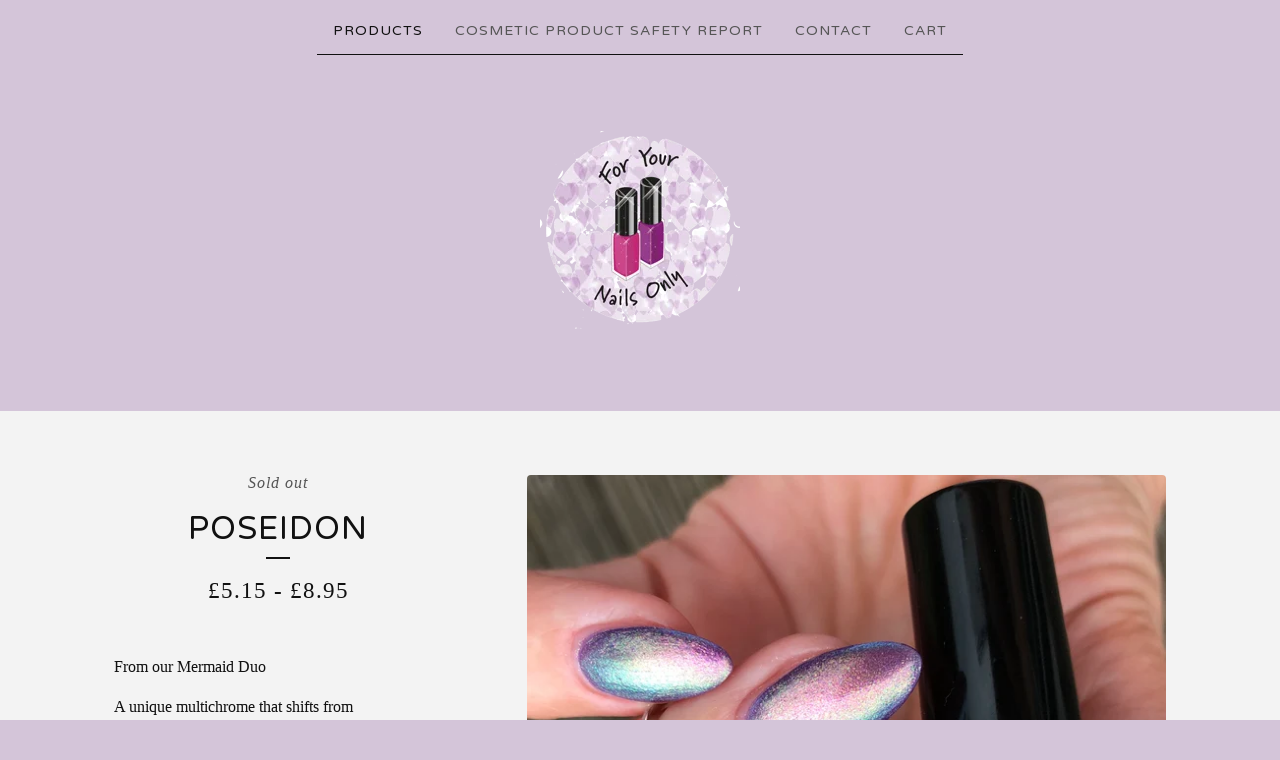

--- FILE ---
content_type: text/html; charset=utf-8
request_url: https://www.foryournailsonly.co.uk/product/poseidon
body_size: 9496
content:
<!DOCTYPE html>
<html>
  <head>
    <title>Poseidon   | For Your Nails Only</title>
    <meta charset="utf-8">
    <meta name="viewport" content="width=device-width, initial-scale=1">
    <link href="/theme_stylesheets/239956254/1765227675/theme.css" media="screen" rel="stylesheet" type="text/css">
    <!-- Served from Big Cartel Storefront -->
<!-- Big Cartel generated meta tags -->
<meta name="generator" content="Big Cartel" />
<meta name="author" content="For Your Nails Only" />
<meta name="description" content="From our Mermaid Duo A unique multichrome that shifts from lavender/gold/mint green &amp; hint of blue under different lighting, true oceanic! 🌊 🐠..." />
<meta name="referrer" content="strict-origin-when-cross-origin" />
<meta name="product_id" content="56308340" />
<meta name="product_name" content="Poseidon" />
<meta name="product_permalink" content="poseidon" />
<meta name="theme_name" content="Luna" />
<meta name="theme_version" content="2.4.12" />
<meta property="og:type" content="product" />
<meta property="og:site_name" content="For Your Nails Only" />
<meta property="og:title" content="Poseidon" />
<meta property="og:url" content="https://www.foryournailsonly.co.uk/product/poseidon" />
<meta property="og:description" content="From our Mermaid Duo A unique multichrome that shifts from lavender/gold/mint green &amp; hint of blue under different lighting, true oceanic! 🌊 🐠..." />
<meta property="og:image" content="https://assets.bigcartel.com/product_images/241013297/CE64D6A5-6CB9-4F83-B5A0-7EC104278EA9.jpeg?auto=format&amp;fit=max&amp;h=1200&amp;w=1200" />
<meta property="og:image:secure_url" content="https://assets.bigcartel.com/product_images/241013297/CE64D6A5-6CB9-4F83-B5A0-7EC104278EA9.jpeg?auto=format&amp;fit=max&amp;h=1200&amp;w=1200" />
<meta property="og:price:amount" content="5.15" />
<meta property="og:price:currency" content="GBP" />
<meta property="og:availability" content="oos" />
<meta name="twitter:card" content="summary_large_image" />
<meta name="twitter:title" content="Poseidon" />
<meta name="twitter:description" content="From our Mermaid Duo A unique multichrome that shifts from lavender/gold/mint green &amp; hint of blue under different lighting, true oceanic! 🌊 🐠..." />
<meta name="twitter:image" content="https://assets.bigcartel.com/product_images/241013297/CE64D6A5-6CB9-4F83-B5A0-7EC104278EA9.jpeg?auto=format&amp;fit=max&amp;h=1200&amp;w=1200" />
<!-- end of generated meta tags -->

<!-- Big Cartel generated link tags -->
<link rel="preconnect" href="https://fonts.googleapis.com" />
<link rel="preconnect" href="https://fonts.gstatic.com" crossorigin="true" />
<link rel="stylesheet" href="//fonts.googleapis.com/css?family=Varela+Round&amp;display=swap" type="text/css" title="Google Fonts" />
<link rel="canonical" href="https://www.foryournailsonly.co.uk/product/poseidon" />
<link rel="alternate" href="https://www.foryournailsonly.co.uk/products.xml" type="application/rss+xml" title="Product Feed" />
<link rel="icon" href="/favicon.svg" type="image/svg+xml" />
<link rel="icon" href="/favicon.ico" type="image/x-icon" />
<link rel="apple-touch-icon" href="/apple-touch-icon.png" />
<!-- end of generated link tags -->

<!-- Big Cartel generated structured data -->
<script type="application/ld+json">
{"@context":"https://schema.org","@type":"BreadcrumbList","itemListElement":[{"@type":"ListItem","position":1,"name":"Home","item":"https://www.foryournailsonly.co.uk/"},{"@type":"ListItem","position":2,"name":"Products","item":"https://www.foryournailsonly.co.uk/products"},{"@type":"ListItem","position":3,"name":"Multichromes","item":"https://www.foryournailsonly.co.uk/category/multichromes"},{"@type":"ListItem","position":4,"name":"Poseidon  ","item":"https://www.foryournailsonly.co.uk/product/poseidon"}]}
</script>
<script type="application/ld+json">
{"@context":"https://schema.org/","@type":"Product","name":"Poseidon  ","url":"https://www.foryournailsonly.co.uk/product/poseidon","description":"From our Mermaid Duo\n\nA unique multichrome that shifts from lavender/gold/mint green \u0026amp;amp; hint of blue under different lighting, true oceanic! 🌊 🐠\n\nShown here with 2 coats of polish and topped with 1 coat of Elite Top Coat.  Dries with a smooth finish.\n\nSwatched by myself.\n\nThis polish is made with premium grade pigment which is much more expensive than standard grade for me to buy, therefore reflected in the listed price.  \n\n","sku":"56308340","image":["https://assets.bigcartel.com/product_images/241013297/CE64D6A5-6CB9-4F83-B5A0-7EC104278EA9.jpeg?auto=format\u0026fit=max\u0026h=1200\u0026w=1200","https://assets.bigcartel.com/product_images/241013303/8BA0ED68-0AB2-4289-B9AE-B34E7320B935.jpeg?auto=format\u0026fit=max\u0026h=1200\u0026w=1200","https://assets.bigcartel.com/product_images/241013300/8D850C99-1954-4528-82D9-713AD2BE3CB8.jpeg?auto=format\u0026fit=max\u0026h=1200\u0026w=1200","https://assets.bigcartel.com/product_images/241013306/B0D1723B-CA47-4561-8370-798F9E82643A.jpeg?auto=format\u0026fit=max\u0026h=1200\u0026w=1200","https://assets.bigcartel.com/product_images/241013294/C255948C-5A25-44F8-B947-DC7B9622C129.jpeg?auto=format\u0026fit=max\u0026h=1200\u0026w=1200"],"brand":{"@type":"Brand","name":"For Your Nails Only"},"offers":[{"@type":"Offer","name":"Poseidon   (10ml)","url":"https://www.foryournailsonly.co.uk/product/poseidon","sku":"204264149","price":"8.95","priceCurrency":"GBP","priceValidUntil":"2027-01-21","availability":"https://schema.org/OutOfStock","itemCondition":"NewCondition","additionalProperty":[{"@type":"PropertyValue","propertyID":"item_group_id","value":"56308340"}],"shippingDetails":[{"@type":"OfferShippingDetails","shippingDestination":{"@type":"DefinedRegion","addressCountry":"GB"},"shippingRate":{"@type":"MonetaryAmount","value":"0.0","currency":"GBP"}}]},{"@type":"Offer","name":"Poseidon   (5ml)","url":"https://www.foryournailsonly.co.uk/product/poseidon","sku":"204264146","price":"5.15","priceCurrency":"GBP","priceValidUntil":"2027-01-21","availability":"https://schema.org/OutOfStock","itemCondition":"NewCondition","additionalProperty":[{"@type":"PropertyValue","propertyID":"item_group_id","value":"56308340"}],"shippingDetails":[{"@type":"OfferShippingDetails","shippingDestination":{"@type":"DefinedRegion","addressCountry":"GB"},"shippingRate":{"@type":"MonetaryAmount","value":"0.0","currency":"GBP"}}]}]}
</script>

<!-- end of generated structured data -->

<script>
  window.bigcartel = window.bigcartel || {};
  window.bigcartel = {
    ...window.bigcartel,
    ...{"account":{"id":2727434,"host":"www.foryournailsonly.co.uk","bc_host":"foryournailsonly.bigcartel.com","currency":"GBP","country":{"code":"GB","name":"United Kingdom"}},"theme":{"name":"Luna","version":"2.4.12","colors":{"button_background_color":"#000000","button_text_color":"#FFFFFF","button_hover_background_color":"#255B8A","background_color":"#D4C5D9","link_text_color":"#111111","link_hover_color":"#255B8A","primary_text_color":"#111111"}},"checkout":{"payments_enabled":true,"stripe_publishable_key":"pk_live_VAQQkaxAO5wDAFjjKEwbDLam","paypal_merchant_id":"49W73FVNH7ZVQ"},"product":{"id":56308340,"name":"Poseidon  ","permalink":"poseidon","position":4,"url":"/product/poseidon","status":"sold-out","created_at":"2019-07-07T22:08:35.000Z","has_password_protection":false,"images":[{"url":"https://assets.bigcartel.com/product_images/241013297/CE64D6A5-6CB9-4F83-B5A0-7EC104278EA9.jpeg?auto=format\u0026fit=max\u0026h=1000\u0026w=1000","width":2418,"height":2417},{"url":"https://assets.bigcartel.com/product_images/241013303/8BA0ED68-0AB2-4289-B9AE-B34E7320B935.jpeg?auto=format\u0026fit=max\u0026h=1000\u0026w=1000","width":2575,"height":2575},{"url":"https://assets.bigcartel.com/product_images/241013300/8D850C99-1954-4528-82D9-713AD2BE3CB8.jpeg?auto=format\u0026fit=max\u0026h=1000\u0026w=1000","width":2214,"height":2215},{"url":"https://assets.bigcartel.com/product_images/241013306/B0D1723B-CA47-4561-8370-798F9E82643A.jpeg?auto=format\u0026fit=max\u0026h=1000\u0026w=1000","width":3024,"height":3024},{"url":"https://assets.bigcartel.com/product_images/241013294/C255948C-5A25-44F8-B947-DC7B9622C129.jpeg?auto=format\u0026fit=max\u0026h=1000\u0026w=1000","width":2048,"height":2048}],"price":5.15,"default_price":5.15,"tax":0.0,"on_sale":false,"description":"From our Mermaid Duo\r\n\r\nA unique multichrome that shifts from lavender/gold/mint green \u0026 hint of blue under different lighting, true oceanic! 🌊 🐠\r\n\r\nShown here with 2 coats of polish and topped with 1 coat of Elite Top Coat.  Dries with a smooth finish.\r\n\r\nSwatched by myself.\r\n\r\nThis polish is made with premium grade pigment which is much more expensive than standard grade for me to buy, therefore reflected in the listed price.  \r\n\r\n","has_option_groups":false,"options":[{"id":204264149,"name":"10ml","price":8.95,"sold_out":true,"has_custom_price":true,"option_group_values":[]},{"id":204264146,"name":"5ml","price":5.15,"sold_out":true,"has_custom_price":false,"option_group_values":[]}],"artists":[],"categories":[{"id":12971876,"name":"Multichromes","permalink":"multichromes","url":"/category/multichromes"}],"option_groups":[],"shipping":[{"amount_alone":16.39,"amount_with_others":0.0,"country":{"id":4,"name":"Austria","code":"AT"}},{"amount_alone":13.53,"amount_with_others":0.0,"country":{"id":5,"name":"Belgium","code":"BE"}},{"amount_alone":57.7,"amount_with_others":0.0,"country":{"id":67,"name":"Bosnia and Herzegovina","code":"BA"}},{"amount_alone":32.7,"amount_with_others":0.0,"country":{"id":73,"name":"Bulgaria","code":"BG"}},{"amount_alone":23.54,"amount_with_others":0.0,"country":{"id":89,"name":"Croatia","code":"HR"}},{"amount_alone":16.34,"amount_with_others":0.0,"country":{"id":92,"name":"Czechia","code":"CZ"}},{"amount_alone":16.39,"amount_with_others":0.0,"country":{"id":11,"name":"Denmark","code":"DK"}},{"amount_alone":23.54,"amount_with_others":0.0,"country":{"id":100,"name":"Estonia","code":"EE"}},{"amount_alone":23.54,"amount_with_others":0.0,"country":{"id":14,"name":"Finland","code":"FI"}},{"amount_alone":13.53,"amount_with_others":0.0,"country":{"id":15,"name":"France","code":"FR"}},{"amount_alone":13.53,"amount_with_others":0.0,"country":{"id":16,"name":"Germany","code":"DE"}},{"amount_alone":32.7,"amount_with_others":0.0,"country":{"id":17,"name":"Greece","code":"GR"}},{"amount_alone":23.54,"amount_with_others":0.0,"country":{"id":125,"name":"Hungary","code":"HU"}},{"amount_alone":57.7,"amount_with_others":0.0,"country":{"id":19,"name":"Iceland","code":"IS"}},{"amount_alone":13.75,"amount_with_others":0.0,"country":{"id":21,"name":"Ireland","code":"IE"}},{"amount_alone":16.34,"amount_with_others":0.0,"country":{"id":23,"name":"Italy","code":"IT"}},{"amount_alone":32.7,"amount_with_others":0.0,"country":{"id":137,"name":"Latvia","code":"LV"}},{"amount_alone":32.7,"amount_with_others":0.0,"country":{"id":143,"name":"Lithuania","code":"LT"}},{"amount_alone":12.43,"amount_with_others":0.0,"country":{"id":26,"name":"Luxembourg","code":"LU"}},{"amount_alone":13.53,"amount_with_others":0.0,"country":{"id":30,"name":"Netherlands","code":"NL"}},{"amount_alone":57.7,"amount_with_others":0.0,"country":{"id":32,"name":"Norway","code":"NO"}},{"amount_alone":23.54,"amount_with_others":0.0,"country":{"id":184,"name":"Poland","code":"PL"}},{"amount_alone":23.54,"amount_with_others":0.0,"country":{"id":33,"name":"Portugal","code":"PT"}},{"amount_alone":32.7,"amount_with_others":0.0,"country":{"id":189,"name":"Romania","code":"RO"}},{"amount_alone":57.7,"amount_with_others":0.0,"country":{"id":242,"name":"Serbia","code":"RS"}},{"amount_alone":16.34,"amount_with_others":0.0,"country":{"id":203,"name":"Slovakia","code":"SK"}},{"amount_alone":23.54,"amount_with_others":0.0,"country":{"id":204,"name":"Slovenia","code":"SI"}},{"amount_alone":16.34,"amount_with_others":0.0,"country":{"id":36,"name":"Spain","code":"ES"}},{"amount_alone":23.54,"amount_with_others":0.0,"country":{"id":37,"name":"Sweden","code":"SE"}},{"amount_alone":40.04,"amount_with_others":0.0,"country":{"id":38,"name":"Switzerland","code":"CH"}},{"amount_alone":2.64,"amount_with_others":0.12,"country":{"id":42,"name":"United Kingdom","code":"GB"}}]},"page":{"type":"product"}}
  }
</script>
<script id="stripe-js" src="https://js.stripe.com/v3/" ></script>
<script async src="https://www.paypal.com/sdk/js?client-id=AbPSFDwkxJ_Pxau-Ek8nKIMWIanP8jhAdSXX5MbFoCq_VkpAHX7DZEbfTARicVRWOVUgeUt44lu7oHF-&merchant-id=49W73FVNH7ZVQ&currency=GBP&components=messages,buttons" data-partner-attribution-id="BigCartel_SP_PPCP" data-namespace="PayPalSDK"></script>
<style type="text/css">.bc-product-video-embed { width: 100%; max-width: 640px; margin: 0 auto 1rem; } .bc-product-video-embed iframe { aspect-ratio: 16 / 9; width: 100%; border: 0; }</style>
<script type="text/javascript">
  var _bcaq = _bcaq || [];
  _bcaq.push(['_setUrl','stats1.bigcartel.com']);_bcaq.push(['_trackVisit','2727434']);_bcaq.push(['_trackProduct','56308340','2727434']);
  (function() {
    var bca = document.createElement('script'); bca.type = 'text/javascript'; bca.async = true;
    bca.src = '/stats.min.js';
    var s = document.getElementsByTagName('script')[0]; s.parentNode.insertBefore(bca, s);
  })();
</script>
<script src="/assets/currency-formatter-e6d2ec3fd19a4c813ec8b993b852eccecac4da727de1c7e1ecbf0a335278e93a.js"></script>
  
<style></style>
</head>

  <body id="product_page" class="theme">
    <a class="skip-link" href="#main">Skip to main content</a>
    <div id="fb-root"></div>
    <script>(function(d, s, id) {
      var js, fjs = d.getElementsByTagName(s)[0];
      if (d.getElementById(id)) return;
      js = d.createElement(s); js.id = id;
      js.src = 'https://connect.facebook.net/en_US/sdk.js#xfbml=1&version=v3.0&appId=1504448526533606&autoLogAppEvents=1';
      fjs.parentNode.insertBefore(js, fjs);
    }(document, 'script', 'facebook-jssdk'));</script>
    
    <header>
      <div class="wrapper">
        <nav class="header-nav" role="navigation" aria-label="Main">
          <ul>
            <li class="selected"><a href="/products">Products</a></li>
            
              <li><a title="View Cosmetic Product Safety Report" href="/cosmetic-product-safety-report">Cosmetic Product Safety Report</a></li>
            
            <li><a href="/contact">Contact</a></li>
            <li><a href="/cart">Cart</a></li>
          </ul>
        </nav>

        <div class="branding">
          <a href="/" title="Home">
            
              <img class="store-logo" srcset="https://assets.bigcartel.com/theme_images/72496998/Photo+03-09-2018_+18+02+58.gif?auto=format&fit=max&h=200&w=1068, https://assets.bigcartel.com/theme_images/72496998/Photo+03-09-2018_+18+02+58.gif?auto=format&fit=max&h=400&w=2136 2x" src="https://assets.bigcartel.com/theme_images/72496998/Photo+03-09-2018_+18+02+58.gif?auto=format&fit=max&h=200&w=1068" alt="For Your Nails Only Home">
            
          </a>
        </div>
      </div>
      <nav class="header-nav mobile-nav" aria-label="Mobile Main" role="navigation">
        <ul>
          <li class="selected">
            <a href="/products">Products</a>
          </li>
          <li>
            <a href="/contact">Contact</a>
          </li>
          <li>
            <a href="/cart">Cart</a>
          </li>
        </ul>
      </nav>
    </header>
    <main class="main" id="main">
      <div class="fade-in wrapper">
        

        
          

<div class="product-page">
  <div class="product-page-headings">
    <span class="product-status">Sold out</span>
    <h1 class="product-title has-dash">Poseidon  </h1>
    <div class="product-price">
      
        <span data-currency-amount="5.15" data-currency-code="GBP"><span class="currency_sign">&pound;</span>5.15</span> - <span data-currency-amount="8.95" data-currency-code="GBP"><span class="currency_sign">&pound;</span>8.95</span>
      
    </div>
  </div>

  <div class="product-images product-images-slideshow">
    <ul class="slides">
      
        <li>
          <img alt="Poseidon  " class="lazy product-image" src="https://assets.bigcartel.com/product_images/241013297/CE64D6A5-6CB9-4F83-B5A0-7EC104278EA9.jpeg?auto=format&fit=max&w=100" data-src="https://assets.bigcartel.com/product_images/241013297/CE64D6A5-6CB9-4F83-B5A0-7EC104278EA9.jpeg?auto=format&fit=max&w=650" data-srcset="https://assets.bigcartel.com/product_images/241013297/CE64D6A5-6CB9-4F83-B5A0-7EC104278EA9.jpeg?auto=format&fit=max&w=1300 2x, https://assets.bigcartel.com/product_images/241013297/CE64D6A5-6CB9-4F83-B5A0-7EC104278EA9.jpeg?auto=format&fit=max&w=650 1x">
        </li>
      
        <li>
          <img alt="Poseidon  " class="lazy product-image" src="https://assets.bigcartel.com/product_images/241013303/8BA0ED68-0AB2-4289-B9AE-B34E7320B935.jpeg?auto=format&fit=max&w=100" data-src="https://assets.bigcartel.com/product_images/241013303/8BA0ED68-0AB2-4289-B9AE-B34E7320B935.jpeg?auto=format&fit=max&w=650" data-srcset="https://assets.bigcartel.com/product_images/241013303/8BA0ED68-0AB2-4289-B9AE-B34E7320B935.jpeg?auto=format&fit=max&w=1300 2x, https://assets.bigcartel.com/product_images/241013303/8BA0ED68-0AB2-4289-B9AE-B34E7320B935.jpeg?auto=format&fit=max&w=650 1x">
        </li>
      
        <li>
          <img alt="Poseidon  " class="lazy product-image" src="https://assets.bigcartel.com/product_images/241013300/8D850C99-1954-4528-82D9-713AD2BE3CB8.jpeg?auto=format&fit=max&w=100" data-src="https://assets.bigcartel.com/product_images/241013300/8D850C99-1954-4528-82D9-713AD2BE3CB8.jpeg?auto=format&fit=max&w=650" data-srcset="https://assets.bigcartel.com/product_images/241013300/8D850C99-1954-4528-82D9-713AD2BE3CB8.jpeg?auto=format&fit=max&w=1300 2x, https://assets.bigcartel.com/product_images/241013300/8D850C99-1954-4528-82D9-713AD2BE3CB8.jpeg?auto=format&fit=max&w=650 1x">
        </li>
      
        <li>
          <img alt="Poseidon  " class="lazy product-image" src="https://assets.bigcartel.com/product_images/241013306/B0D1723B-CA47-4561-8370-798F9E82643A.jpeg?auto=format&fit=max&w=100" data-src="https://assets.bigcartel.com/product_images/241013306/B0D1723B-CA47-4561-8370-798F9E82643A.jpeg?auto=format&fit=max&w=650" data-srcset="https://assets.bigcartel.com/product_images/241013306/B0D1723B-CA47-4561-8370-798F9E82643A.jpeg?auto=format&fit=max&w=1300 2x, https://assets.bigcartel.com/product_images/241013306/B0D1723B-CA47-4561-8370-798F9E82643A.jpeg?auto=format&fit=max&w=650 1x">
        </li>
      
        <li>
          <img alt="Poseidon  " class="lazy product-image" src="https://assets.bigcartel.com/product_images/241013294/C255948C-5A25-44F8-B947-DC7B9622C129.jpeg?auto=format&fit=max&w=100" data-src="https://assets.bigcartel.com/product_images/241013294/C255948C-5A25-44F8-B947-DC7B9622C129.jpeg?auto=format&fit=max&w=650" data-srcset="https://assets.bigcartel.com/product_images/241013294/C255948C-5A25-44F8-B947-DC7B9622C129.jpeg?auto=format&fit=max&w=1300 2x, https://assets.bigcartel.com/product_images/241013294/C255948C-5A25-44F8-B947-DC7B9622C129.jpeg?auto=format&fit=max&w=650 1x">
        </li>
      
    </ul>
  </div>

  <div class="product-details">
    
      <div class="product-description">
        <p>From our Mermaid Duo</p>
<p>A unique multichrome that shifts from lavender/gold/mint green & hint of blue under different lighting, true oceanic! 🌊 🐠</p>
<p>Shown here with 2 coats of polish and topped with 1 coat of Elite Top Coat.  Dries with a smooth finish.</p>
<p>Swatched by myself.</p>
<p>This polish is made with premium grade pigment which is much more expensive than standard grade for me to buy, therefore reflected in the listed price.</p>
      </div>
    

    

    
      <ul class="social-buttons">
        
        <li class="social-facebook">
          <div class="social-title">Share it</div>
          <div class="social-action">
            <div class="fb-share-button" data-href="https://www.foryournailsonly.co.uk/product/poseidon" data-layout="button" data-size="small" data-mobile-iframe="true"><a target="_blank" href="https://www.facebook.com/sharer/sharer.php?u=https://www.foryournailsonly.co.uk/product/poseidonsrc=sdkpreparse" class="fb-xfbml-parse-ignore">Share</a></div>
          </div>
        </li>
        
        
        <li class="social-twitter">
          <div class="social-title">Tweet It</div>
          <div class="social-action">
            <a href="https://twitter.com/share" class="twitter-share-button" data-url="https://www.foryournailsonly.co.uk/product/poseidon" data-text="Check out Poseidon   from For Your Nails Only!">Tweet</a> <script>!function(d,s,id){var js,fjs=d.getElementsByTagName(s)[0],p=/^http:/.test(d.location)?'http':'https';if(!d.getElementById(id)){js=d.createElement(s);js.id=id;js.src=p+'://platform.twitter.com/widgets.js';fjs.parentNode.insertBefore(js,fjs);}}(document, 'script', 'twitter-wjs');</script>
          </div>
        </li>
        
        
        <li class="social-pinterest">
          <div class="social-title">Pin It</div>
          <div class="social-action">
            <a href="http://pinterest.com/pin/create/button/?url=https://www.foryournailsonly.co.uk/product/poseidon&media=https://assets.bigcartel.com/product_images/241013297/CE64D6A5-6CB9-4F83-B5A0-7EC104278EA9.jpeg&description=From our Mermaid Duo

A unique multichrome that shifts from lavender/gold/mint green &amp; hint of blue under different lighting, true oceanic! 🌊 🐠

Shown here with 2 coats of polish and topped with 1 coat of Elite Top Coat.  Dries with a smooth finish.

Swatched by myself.

This polish is made with premium grade pigment which is much more expensive than standard grade for me to buy, therefore reflected in the listed price.  

" class="pin-it-button" count-layout="horizontal"><img border="0" src="//assets.pinterest.com/images/PinExt.png" title="Pin It"></a>
            <script type="text/javascript" src="//assets.pinterest.com/js/pinit.js"></script>
          </div>
        </li>
        
      </ul>
    
  </div>
</div>

        
      </div>
    </main>
    
      

      <aside class="related-products-container wrapper under_image" role="complementary" aria-label="Related products">
        
          <div class="all-similar-products">
              
                
                
                
                
                  <div class="product-list-thumb crop-to-square under_image">
                    <a class="product-list-link" href="/product/venus" title="View Venus  ">
                      <div class="product-list-thumb-container">
                        <figure class="product-list-image-container" data-image-classes="lazy product-list-image 
                  
                    image-wide
                    
                  
                " data-small-image-src="https://assets.bigcartel.com/product_images/236758919/30330329-AF21-472A-A07F-DEBAE9776417.jpeg?auto=format&fit=max&h=30" data-normal-image-src="https://assets.bigcartel.com/product_images/236758919/30330329-AF21-472A-A07F-DEBAE9776417.jpeg?auto=format&fit=max&h=346" data-image-srcset="https://assets.bigcartel.com/product_images/236758919/30330329-AF21-472A-A07F-DEBAE9776417.jpeg?auto=format&fit=max&h=692 2x, https://assets.bigcartel.com/product_images/236758919/30330329-AF21-472A-A07F-DEBAE9776417.jpeg?auto=format&fit=max&h=346 1x">
                          <div class="image-wrapper"></div>
                        </figure>
                      </div>
                      <div class="product-list-thumb-info">
                        <div class="product-list-item-background"></div>
                        <div class="product-list-thumb-info-headers">
                          <div class="product-list-thumb-name">Venus  </div>
                          <div class="product-list-thumb-price">
                            
                              <span data-currency-amount="5.15" data-currency-code="GBP"><span class="currency_sign">&pound;</span>5.15</span> - <span data-currency-amount="8.95" data-currency-code="GBP"><span class="currency_sign">&pound;</span>8.95</span>
                            
                            
                          </div>
                        </div>
                      </div>
                    </a>
                  </div>
                
              
                
                
                
                
              
                
                
                
                
                  <div class="product-list-thumb crop-to-square under_image">
                    <a class="product-list-link" href="/product/zealous" title="View Zealous ">
                      <div class="product-list-thumb-container">
                        <figure class="product-list-image-container" data-image-classes="lazy product-list-image 
                  
                    image-wide
                    
                  
                " data-small-image-src="https://assets.bigcartel.com/product_images/234699437/A03C73D2-EE93-4A93-83E7-AB26FFD31E21.jpeg?auto=format&fit=max&h=30" data-normal-image-src="https://assets.bigcartel.com/product_images/234699437/A03C73D2-EE93-4A93-83E7-AB26FFD31E21.jpeg?auto=format&fit=max&h=346" data-image-srcset="https://assets.bigcartel.com/product_images/234699437/A03C73D2-EE93-4A93-83E7-AB26FFD31E21.jpeg?auto=format&fit=max&h=692 2x, https://assets.bigcartel.com/product_images/234699437/A03C73D2-EE93-4A93-83E7-AB26FFD31E21.jpeg?auto=format&fit=max&h=346 1x">
                          <div class="image-wrapper"></div>
                        </figure>
                      </div>
                      <div class="product-list-thumb-info">
                        <div class="product-list-item-background"></div>
                        <div class="product-list-thumb-info-headers">
                          <div class="product-list-thumb-name">Zealous </div>
                          <div class="product-list-thumb-price">
                            
                              <span data-currency-amount="5.15" data-currency-code="GBP"><span class="currency_sign">&pound;</span>5.15</span> - <span data-currency-amount="8.95" data-currency-code="GBP"><span class="currency_sign">&pound;</span>8.95</span>
                            
                            
                          </div>
                        </div>
                      </div>
                    </a>
                  </div>
                
              
                
                
                
                
                  <div class="product-list-thumb crop-to-square under_image">
                    <a class="product-list-link" href="/product/still-to-be-named" title="View Vortex  ">
                      <div class="product-list-thumb-container">
                        <figure class="product-list-image-container" data-image-classes="lazy product-list-image 
                  
                    image-square
                  
                " data-small-image-src="https://assets.bigcartel.com/product_images/231060956/photo+19-01-2019_+12+02+00.jpg?auto=format&fit=max&h=30" data-normal-image-src="https://assets.bigcartel.com/product_images/231060956/photo+19-01-2019_+12+02+00.jpg?auto=format&fit=max&h=346" data-image-srcset="https://assets.bigcartel.com/product_images/231060956/photo+19-01-2019_+12+02+00.jpg?auto=format&fit=max&h=692 2x, https://assets.bigcartel.com/product_images/231060956/photo+19-01-2019_+12+02+00.jpg?auto=format&fit=max&h=346 1x">
                          <div class="image-wrapper"></div>
                        </figure>
                      </div>
                      <div class="product-list-thumb-info">
                        <div class="product-list-item-background"></div>
                        <div class="product-list-thumb-info-headers">
                          <div class="product-list-thumb-name">Vortex  </div>
                          <div class="product-list-thumb-price">
                            
                              <span data-currency-amount="5.15" data-currency-code="GBP"><span class="currency_sign">&pound;</span>5.15</span> - <span data-currency-amount="8.95" data-currency-code="GBP"><span class="currency_sign">&pound;</span>8.95</span>
                            
                            
                          </div>
                        </div>
                      </div>
                    </a>
                  </div>
                
              
                
                
                
                
                  <div class="product-list-thumb crop-to-square under_image">
                    <a class="product-list-link" href="/product/molten" title="View Molten  ">
                      <div class="product-list-thumb-container">
                        <figure class="product-list-image-container" data-image-classes="lazy product-list-image 
                  
                    image-square
                  
                " data-small-image-src="https://assets.bigcartel.com/product_images/225526468/9CBA48A8-10A7-45B9-8977-AC13F4BD1A41.jpeg?auto=format&fit=max&h=30" data-normal-image-src="https://assets.bigcartel.com/product_images/225526468/9CBA48A8-10A7-45B9-8977-AC13F4BD1A41.jpeg?auto=format&fit=max&h=346" data-image-srcset="https://assets.bigcartel.com/product_images/225526468/9CBA48A8-10A7-45B9-8977-AC13F4BD1A41.jpeg?auto=format&fit=max&h=692 2x, https://assets.bigcartel.com/product_images/225526468/9CBA48A8-10A7-45B9-8977-AC13F4BD1A41.jpeg?auto=format&fit=max&h=346 1x">
                          <div class="image-wrapper"></div>
                        </figure>
                      </div>
                      <div class="product-list-thumb-info">
                        <div class="product-list-item-background"></div>
                        <div class="product-list-thumb-info-headers">
                          <div class="product-list-thumb-name">Molten  </div>
                          <div class="product-list-thumb-price">
                            
                              <span data-currency-amount="5.15" data-currency-code="GBP"><span class="currency_sign">&pound;</span>5.15</span> - <span data-currency-amount="8.95" data-currency-code="GBP"><span class="currency_sign">&pound;</span>8.95</span>
                            
                            
                          </div>
                        </div>
                      </div>
                    </a>
                  </div>
                
              
                
                
                
                
                  <div class="product-list-thumb crop-to-square under_image">
                    <a class="product-list-link" href="/product/purity" title="View Purity  ">
                      <div class="product-list-thumb-container">
                        <figure class="product-list-image-container" data-image-classes="lazy product-list-image 
                  
                    image-square
                  
                " data-small-image-src="https://assets.bigcartel.com/product_images/251683493/FE61B73B-1FE6-4900-8DA3-C597903E2719.jpeg?auto=format&fit=max&h=30" data-normal-image-src="https://assets.bigcartel.com/product_images/251683493/FE61B73B-1FE6-4900-8DA3-C597903E2719.jpeg?auto=format&fit=max&h=346" data-image-srcset="https://assets.bigcartel.com/product_images/251683493/FE61B73B-1FE6-4900-8DA3-C597903E2719.jpeg?auto=format&fit=max&h=692 2x, https://assets.bigcartel.com/product_images/251683493/FE61B73B-1FE6-4900-8DA3-C597903E2719.jpeg?auto=format&fit=max&h=346 1x">
                          <div class="image-wrapper"></div>
                        </figure>
                      </div>
                      <div class="product-list-thumb-info">
                        <div class="product-list-item-background"></div>
                        <div class="product-list-thumb-info-headers">
                          <div class="product-list-thumb-name">Purity  </div>
                          <div class="product-list-thumb-price">
                            
                              <span data-currency-amount="5.15" data-currency-code="GBP"><span class="currency_sign">&pound;</span>5.15</span> - <span data-currency-amount="8.95" data-currency-code="GBP"><span class="currency_sign">&pound;</span>8.95</span>
                            
                            
                              <div class="product-list-thumb-status">Sold out</div>
                            
                          </div>
                        </div>
                      </div>
                    </a>
                  </div>
                
              
                
                
                
                
                  <div class="product-list-thumb crop-to-square under_image">
                    <a class="product-list-link" href="/product/compassion" title="View Compassion ">
                      <div class="product-list-thumb-container">
                        <figure class="product-list-image-container" data-image-classes="lazy product-list-image 
                  
                    image-square
                  
                " data-small-image-src="https://assets.bigcartel.com/product_images/244756094/D97286AC-040D-4F07-9BC4-54B7FCA85B20.jpeg?auto=format&fit=max&h=30" data-normal-image-src="https://assets.bigcartel.com/product_images/244756094/D97286AC-040D-4F07-9BC4-54B7FCA85B20.jpeg?auto=format&fit=max&h=346" data-image-srcset="https://assets.bigcartel.com/product_images/244756094/D97286AC-040D-4F07-9BC4-54B7FCA85B20.jpeg?auto=format&fit=max&h=692 2x, https://assets.bigcartel.com/product_images/244756094/D97286AC-040D-4F07-9BC4-54B7FCA85B20.jpeg?auto=format&fit=max&h=346 1x">
                          <div class="image-wrapper"></div>
                        </figure>
                      </div>
                      <div class="product-list-thumb-info">
                        <div class="product-list-item-background"></div>
                        <div class="product-list-thumb-info-headers">
                          <div class="product-list-thumb-name">Compassion </div>
                          <div class="product-list-thumb-price">
                            
                              <span data-currency-amount="5.15" data-currency-code="GBP"><span class="currency_sign">&pound;</span>5.15</span> - <span data-currency-amount="8.95" data-currency-code="GBP"><span class="currency_sign">&pound;</span>8.95</span>
                            
                            
                          </div>
                        </div>
                      </div>
                    </a>
                  </div>
                
              
                
                
                
                
                  <div class="product-list-thumb crop-to-square under_image">
                    <a class="product-list-link" href="/product/roulette" title="View Roulette  ">
                      <div class="product-list-thumb-container">
                        <figure class="product-list-image-container" data-image-classes="lazy product-list-image 
                  
                    image-square
                  
                " data-small-image-src="https://assets.bigcartel.com/product_images/290598312/E874AE8A-4255-4A83-840F-7338D871FEE8.jpeg?auto=format&fit=max&h=30" data-normal-image-src="https://assets.bigcartel.com/product_images/290598312/E874AE8A-4255-4A83-840F-7338D871FEE8.jpeg?auto=format&fit=max&h=346" data-image-srcset="https://assets.bigcartel.com/product_images/290598312/E874AE8A-4255-4A83-840F-7338D871FEE8.jpeg?auto=format&fit=max&h=692 2x, https://assets.bigcartel.com/product_images/290598312/E874AE8A-4255-4A83-840F-7338D871FEE8.jpeg?auto=format&fit=max&h=346 1x">
                          <div class="image-wrapper"></div>
                        </figure>
                      </div>
                      <div class="product-list-thumb-info">
                        <div class="product-list-item-background"></div>
                        <div class="product-list-thumb-info-headers">
                          <div class="product-list-thumb-name">Roulette  </div>
                          <div class="product-list-thumb-price">
                            
                              <span data-currency-amount="5.15" data-currency-code="GBP"><span class="currency_sign">&pound;</span>5.15</span> - <span data-currency-amount="8.95" data-currency-code="GBP"><span class="currency_sign">&pound;</span>8.95</span>
                            
                            
                          </div>
                        </div>
                      </div>
                    </a>
                  </div>
                
              
                
                
                
                
                  <div class="product-list-thumb crop-to-square under_image">
                    <a class="product-list-link" href="/product/conflict" title="View Conflict ">
                      <div class="product-list-thumb-container">
                        <figure class="product-list-image-container" data-image-classes="lazy product-list-image 
                  
                    image-wide
                    
                  
                " data-small-image-src="https://assets.bigcartel.com/product_images/237091439/93A6437F-B41F-4548-8E4B-E56DEF06A64E.jpeg?auto=format&fit=max&h=30" data-normal-image-src="https://assets.bigcartel.com/product_images/237091439/93A6437F-B41F-4548-8E4B-E56DEF06A64E.jpeg?auto=format&fit=max&h=346" data-image-srcset="https://assets.bigcartel.com/product_images/237091439/93A6437F-B41F-4548-8E4B-E56DEF06A64E.jpeg?auto=format&fit=max&h=692 2x, https://assets.bigcartel.com/product_images/237091439/93A6437F-B41F-4548-8E4B-E56DEF06A64E.jpeg?auto=format&fit=max&h=346 1x">
                          <div class="image-wrapper"></div>
                        </figure>
                      </div>
                      <div class="product-list-thumb-info">
                        <div class="product-list-item-background"></div>
                        <div class="product-list-thumb-info-headers">
                          <div class="product-list-thumb-name">Conflict </div>
                          <div class="product-list-thumb-price">
                            
                              <span data-currency-amount="5.15" data-currency-code="GBP"><span class="currency_sign">&pound;</span>5.15</span> - <span data-currency-amount="8.95" data-currency-code="GBP"><span class="currency_sign">&pound;</span>8.95</span>
                            
                            
                          </div>
                        </div>
                      </div>
                    </a>
                  </div>
                
              
                
                
                
                
                  <div class="product-list-thumb crop-to-square under_image">
                    <a class="product-list-link" href="/product/relight-my-fire" title="View Relight My Fire  ">
                      <div class="product-list-thumb-container">
                        <figure class="product-list-image-container" data-image-classes="lazy product-list-image 
                  
                    image-square
                  
                " data-small-image-src="https://assets.bigcartel.com/product_images/2026a1c5-d390-4c3d-b36f-eb574254d2ac/relight-my-fire.jpg?auto=format&fit=max&h=30" data-normal-image-src="https://assets.bigcartel.com/product_images/2026a1c5-d390-4c3d-b36f-eb574254d2ac/relight-my-fire.jpg?auto=format&fit=max&h=346" data-image-srcset="https://assets.bigcartel.com/product_images/2026a1c5-d390-4c3d-b36f-eb574254d2ac/relight-my-fire.jpg?auto=format&fit=max&h=692 2x, https://assets.bigcartel.com/product_images/2026a1c5-d390-4c3d-b36f-eb574254d2ac/relight-my-fire.jpg?auto=format&fit=max&h=346 1x">
                          <div class="image-wrapper"></div>
                        </figure>
                      </div>
                      <div class="product-list-thumb-info">
                        <div class="product-list-item-background"></div>
                        <div class="product-list-thumb-info-headers">
                          <div class="product-list-thumb-name">Relight My Fire  </div>
                          <div class="product-list-thumb-price">
                            
                              <span data-currency-amount="5.15" data-currency-code="GBP"><span class="currency_sign">&pound;</span>5.15</span> - <span data-currency-amount="8.95" data-currency-code="GBP"><span class="currency_sign">&pound;</span>8.95</span>
                            
                            
                          </div>
                        </div>
                      </div>
                    </a>
                  </div>
                
              
                
                
                
                
                  <div class="product-list-thumb crop-to-square under_image">
                    <a class="product-list-link" href="/product/nirvana" title="View Nirvana  ">
                      <div class="product-list-thumb-container">
                        <figure class="product-list-image-container" data-image-classes="lazy product-list-image 
                  
                    image-square
                  
                " data-small-image-src="https://assets.bigcartel.com/product_images/245325140/D38A4C10-CB01-42CE-94C5-8541D9EA813C.jpeg?auto=format&fit=max&h=30" data-normal-image-src="https://assets.bigcartel.com/product_images/245325140/D38A4C10-CB01-42CE-94C5-8541D9EA813C.jpeg?auto=format&fit=max&h=346" data-image-srcset="https://assets.bigcartel.com/product_images/245325140/D38A4C10-CB01-42CE-94C5-8541D9EA813C.jpeg?auto=format&fit=max&h=692 2x, https://assets.bigcartel.com/product_images/245325140/D38A4C10-CB01-42CE-94C5-8541D9EA813C.jpeg?auto=format&fit=max&h=346 1x">
                          <div class="image-wrapper"></div>
                        </figure>
                      </div>
                      <div class="product-list-thumb-info">
                        <div class="product-list-item-background"></div>
                        <div class="product-list-thumb-info-headers">
                          <div class="product-list-thumb-name">Nirvana  </div>
                          <div class="product-list-thumb-price">
                            
                              <span data-currency-amount="5.15" data-currency-code="GBP"><span class="currency_sign">&pound;</span>5.15</span> - <span data-currency-amount="8.95" data-currency-code="GBP"><span class="currency_sign">&pound;</span>8.95</span>
                            
                            
                          </div>
                        </div>
                      </div>
                    </a>
                  </div>
                
              
                
                
                
                
                  <div class="product-list-thumb crop-to-square under_image">
                    <a class="product-list-link" href="/product/bonfire" title="View Bonfire ">
                      <div class="product-list-thumb-container">
                        <figure class="product-list-image-container" data-image-classes="lazy product-list-image 
                  
                    image-square
                  
                " data-small-image-src="https://assets.bigcartel.com/product_images/246563459/748F7B2F-9B02-497B-8B07-5B64ABFEE625.jpeg?auto=format&fit=max&h=30" data-normal-image-src="https://assets.bigcartel.com/product_images/246563459/748F7B2F-9B02-497B-8B07-5B64ABFEE625.jpeg?auto=format&fit=max&h=346" data-image-srcset="https://assets.bigcartel.com/product_images/246563459/748F7B2F-9B02-497B-8B07-5B64ABFEE625.jpeg?auto=format&fit=max&h=692 2x, https://assets.bigcartel.com/product_images/246563459/748F7B2F-9B02-497B-8B07-5B64ABFEE625.jpeg?auto=format&fit=max&h=346 1x">
                          <div class="image-wrapper"></div>
                        </figure>
                      </div>
                      <div class="product-list-thumb-info">
                        <div class="product-list-item-background"></div>
                        <div class="product-list-thumb-info-headers">
                          <div class="product-list-thumb-name">Bonfire </div>
                          <div class="product-list-thumb-price">
                            
                              <span data-currency-amount="5.15" data-currency-code="GBP"><span class="currency_sign">&pound;</span>5.15</span> - <span data-currency-amount="8.95" data-currency-code="GBP"><span class="currency_sign">&pound;</span>8.95</span>
                            
                            
                              <div class="product-list-thumb-status">Sold out</div>
                            
                          </div>
                        </div>
                      </div>
                    </a>
                  </div>
                
              
                
                
                
                
                  <div class="product-list-thumb crop-to-square under_image">
                    <a class="product-list-link" href="/product/cornucopia" title="View Cornucopia  ">
                      <div class="product-list-thumb-container">
                        <figure class="product-list-image-container" data-image-classes="lazy product-list-image 
                  
                    image-square
                  
                " data-small-image-src="https://assets.bigcartel.com/product_images/246644984/350BD495-FCB3-47EE-9255-41CC2242D8FE.jpeg?auto=format&fit=max&h=30" data-normal-image-src="https://assets.bigcartel.com/product_images/246644984/350BD495-FCB3-47EE-9255-41CC2242D8FE.jpeg?auto=format&fit=max&h=346" data-image-srcset="https://assets.bigcartel.com/product_images/246644984/350BD495-FCB3-47EE-9255-41CC2242D8FE.jpeg?auto=format&fit=max&h=692 2x, https://assets.bigcartel.com/product_images/246644984/350BD495-FCB3-47EE-9255-41CC2242D8FE.jpeg?auto=format&fit=max&h=346 1x">
                          <div class="image-wrapper"></div>
                        </figure>
                      </div>
                      <div class="product-list-thumb-info">
                        <div class="product-list-item-background"></div>
                        <div class="product-list-thumb-info-headers">
                          <div class="product-list-thumb-name">Cornucopia  </div>
                          <div class="product-list-thumb-price">
                            
                              <span data-currency-amount="5.15" data-currency-code="GBP"><span class="currency_sign">&pound;</span>5.15</span> - <span data-currency-amount="8.95" data-currency-code="GBP"><span class="currency_sign">&pound;</span>8.95</span>
                            
                            
                          </div>
                        </div>
                      </div>
                    </a>
                  </div>
                
              
                
                
                
                
                  <div class="product-list-thumb crop-to-square under_image">
                    <a class="product-list-link" href="/product/baby-unicorn" title="View Baby Unicorn    ">
                      <div class="product-list-thumb-container">
                        <figure class="product-list-image-container" data-image-classes="lazy product-list-image 
                  
                    image-square
                  
                " data-small-image-src="https://assets.bigcartel.com/product_images/237748205/33B23D40-04DC-410E-A9BE-02530643CFE8.jpeg?auto=format&fit=max&h=30" data-normal-image-src="https://assets.bigcartel.com/product_images/237748205/33B23D40-04DC-410E-A9BE-02530643CFE8.jpeg?auto=format&fit=max&h=346" data-image-srcset="https://assets.bigcartel.com/product_images/237748205/33B23D40-04DC-410E-A9BE-02530643CFE8.jpeg?auto=format&fit=max&h=692 2x, https://assets.bigcartel.com/product_images/237748205/33B23D40-04DC-410E-A9BE-02530643CFE8.jpeg?auto=format&fit=max&h=346 1x">
                          <div class="image-wrapper"></div>
                        </figure>
                      </div>
                      <div class="product-list-thumb-info">
                        <div class="product-list-item-background"></div>
                        <div class="product-list-thumb-info-headers">
                          <div class="product-list-thumb-name">Baby Unicorn    </div>
                          <div class="product-list-thumb-price">
                            
                              <span data-currency-amount="5.15" data-currency-code="GBP"><span class="currency_sign">&pound;</span>5.15</span> - <span data-currency-amount="8.95" data-currency-code="GBP"><span class="currency_sign">&pound;</span>8.95</span>
                            
                            
                          </div>
                        </div>
                      </div>
                    </a>
                  </div>
                
              
                
                
                
                
                  <div class="product-list-thumb crop-to-square under_image">
                    <a class="product-list-link" href="/product/princess-unicorn-new-release-available-29-may" title="View Princess Unicorn   ">
                      <div class="product-list-thumb-container">
                        <figure class="product-list-image-container" data-image-classes="lazy product-list-image 
                  
                    image-square
                  
                " data-small-image-src="https://assets.bigcartel.com/product_images/238420592/78F2753C-578E-4FA9-8ACD-6522D93D4BAC.jpeg?auto=format&fit=max&h=30" data-normal-image-src="https://assets.bigcartel.com/product_images/238420592/78F2753C-578E-4FA9-8ACD-6522D93D4BAC.jpeg?auto=format&fit=max&h=346" data-image-srcset="https://assets.bigcartel.com/product_images/238420592/78F2753C-578E-4FA9-8ACD-6522D93D4BAC.jpeg?auto=format&fit=max&h=692 2x, https://assets.bigcartel.com/product_images/238420592/78F2753C-578E-4FA9-8ACD-6522D93D4BAC.jpeg?auto=format&fit=max&h=346 1x">
                          <div class="image-wrapper"></div>
                        </figure>
                      </div>
                      <div class="product-list-thumb-info">
                        <div class="product-list-item-background"></div>
                        <div class="product-list-thumb-info-headers">
                          <div class="product-list-thumb-name">Princess Unicorn   </div>
                          <div class="product-list-thumb-price">
                            
                              <span data-currency-amount="5.15" data-currency-code="GBP"><span class="currency_sign">&pound;</span>5.15</span> - <span data-currency-amount="8.95" data-currency-code="GBP"><span class="currency_sign">&pound;</span>8.95</span>
                            
                            
                          </div>
                        </div>
                      </div>
                    </a>
                  </div>
                
              
                
                
                
                
                  <div class="product-list-thumb crop-to-square under_image">
                    <a class="product-list-link" href="/product/ariel" title="View Ariel  ">
                      <div class="product-list-thumb-container">
                        <figure class="product-list-image-container" data-image-classes="lazy product-list-image 
                  
                    image-wide
                    
                  
                " data-small-image-src="https://assets.bigcartel.com/product_images/240991625/108D49E0-6CE0-4C9F-81AF-2985A2246879.jpeg?auto=format&fit=max&h=30" data-normal-image-src="https://assets.bigcartel.com/product_images/240991625/108D49E0-6CE0-4C9F-81AF-2985A2246879.jpeg?auto=format&fit=max&h=346" data-image-srcset="https://assets.bigcartel.com/product_images/240991625/108D49E0-6CE0-4C9F-81AF-2985A2246879.jpeg?auto=format&fit=max&h=692 2x, https://assets.bigcartel.com/product_images/240991625/108D49E0-6CE0-4C9F-81AF-2985A2246879.jpeg?auto=format&fit=max&h=346 1x">
                          <div class="image-wrapper"></div>
                        </figure>
                      </div>
                      <div class="product-list-thumb-info">
                        <div class="product-list-item-background"></div>
                        <div class="product-list-thumb-info-headers">
                          <div class="product-list-thumb-name">Ariel  </div>
                          <div class="product-list-thumb-price">
                            
                              <span data-currency-amount="5.15" data-currency-code="GBP"><span class="currency_sign">&pound;</span>5.15</span> - <span data-currency-amount="8.95" data-currency-code="GBP"><span class="currency_sign">&pound;</span>8.95</span>
                            
                            
                              <div class="product-list-thumb-status">Sold out</div>
                            
                          </div>
                        </div>
                      </div>
                    </a>
                  </div>
                
              
            </div>
          <div class="similar-products">
            <div class="similar-products-header">
              <h2 class="similar-products-title">Related products</h2>
              
                <ul class="prev-next-products">
                  <li><a title="View Previous product" href="/product/venus">Previous product</a></li>
                  <li><a title="View Next product" href="/product/zealous">Next product</a></li>
                </ul>
              
            </div>
            <div class="product-list similar-product-list"></div>
          </div>
        
        
          <ul class="prev-next-products with-related">
            <li><a title="View Previous product" href="/product/venus">Previous product</a></li>
            <li><a title="View Next product" href="/product/zealous">Next product</a></li>
          </ul>
        
      </aside>
    
    <footer>
      <div class="wrapper">
        <nav class="footer-nav" id="footer" role="navigation" aria-label="Footer">
          <ul class="footer-links">
            <li><a href="/">Home</a></li>
            <li><a href="/products">Products</a></li>
            
              <li><a title="View Cosmetic Product Safety Report" href="/cosmetic-product-safety-report">Cosmetic Product Safety Report</a></li>
            
              <li><a title="View Nail Polish &amp; Ingredient Information" href="/nail-polish-information">Nail Polish & Ingredient Information</a></li>
            
              <li><a title="View Press/Publications" href="/press">Press/Publications</a></li>
            
              <li><a title="View Shipping Policy - UK" href="/shipping">Shipping Policy - UK</a></li>
            
              <li><a title="View EU Shipping" href="/shipping-international">EU Shipping</a></li>
            
              <li><a title="View Distributors/Stockists" href="/stockists">Distributors/Stockists</a></li>
            
              <li><a title="View Returns/Refund Policy" href="/refunds">Returns/Refund Policy</a></li>
            
              <li><a title="View Nail Care Advice" href="/nail-care-advice">Nail Care Advice</a></li>
            
              <li><a title="View Thermal Polish" href="/thermal-polish">Thermal Polish</a></li>
            
              <li><a title="View Glitter Polish" href="/glitter-polish">Glitter Polish</a></li>
            
              <li><a title="View Polish Catalogue " href="/polish-catalogue">Polish Catalogue </a></li>
            
              <li><a title="View Reviews/Feedback" href="/reviews-feedback">Reviews/Feedback</a></li>
            
            <li><a href="/contact">Contact</a></li>
            <li><a href="/cart">Cart</a></li>
            
              <li>
                <form class="search-form" name="search" action="/products" method="get" accept-charset="utf8">
                  <input type="hidden" name="utf8" value='✓'>
                  <label class="visually-hidden" for="search">Search products</label>
                  <input class="search-input" id="search" name="search" placeholder="Search" type="text" autocomplete="off" />
                  <button type="submit" class="search-button"><svg aria-hidden="true" class="search-icon" xmlns="http://www.w3.org/2000/svg" width="16" height="16" viewBox="0 0 16 16"><path d="M15.707 14.293l-3.112-3.092-.006-.004c.882-1.197 1.411-2.597 1.411-4.197 0-3.859-3.141-7-7-7s-7 3.1-7 7 3.141 7 7 7c1.575 0 3.025-.529 4.196-1.41v.006l3.093 3.111c.199.193.411.293.711.293s.512-.098.707-.293c.391-.407.393-1.007-.007-1.414zm-8.707-2.293c-2.757 0-5-2.243-5-5s2.243-5 5-5 5 2.2 5 5-2.243 5-5 5z"/></svg></button>
                </form>
              </li>
            
          </ul>
          
            <ul class="social-links">
              
                <li><a href="https://twitter.com/your_nails_only" aria-label="Twitter" title="Twitter"><svg class="twitter-icon" height="36" width="36" aria-hidden="true" focusable="false" role="img" xmlns="http://www.w3.org/2000/svg" viewBox="0 0 512 512"><path fill="currentColor" d="M459.37 151.716c.325 4.548.325 9.097.325 13.645 0 138.72-105.583 298.558-298.558 298.558-59.452 0-114.68-17.219-161.137-47.106 8.447.974 16.568 1.299 25.34 1.299 49.055 0 94.213-16.568 130.274-44.832-46.132-.975-84.792-31.188-98.112-72.772 6.498.974 12.995 1.624 19.818 1.624 9.421 0 18.843-1.3 27.614-3.573-48.081-9.747-84.143-51.98-84.143-102.985v-1.299c13.969 7.797 30.214 12.67 47.431 13.319-28.264-18.843-46.781-51.005-46.781-87.391 0-19.492 5.197-37.36 14.294-52.954 51.655 63.675 129.3 105.258 216.365 109.807-1.624-7.797-2.599-15.918-2.599-24.04 0-57.828 46.782-104.934 104.934-104.934 30.213 0 57.502 12.67 76.67 33.137 23.715-4.548 46.456-13.32 66.599-25.34-7.798 24.366-24.366 44.833-46.132 57.827 21.117-2.273 41.584-8.122 60.426-16.243-14.292 20.791-32.161 39.308-52.628 54.253z"></path></svg></a></li>
              

              
                <li><a href="https://www.facebook.com/foryournailsonly27" aria-label="Facebook" title="Facebook"><svg class="facebook-icon" height="36" width="36" aria-hidden="true" focusable="false" role="img" xmlns="http://www.w3.org/2000/svg" viewBox="0 0 512 512"><path fill="currentColor" d="M504 256C504 119 393 8 256 8S8 119 8 256c0 123.78 90.69 226.38 209.25 245V327.69h-63V256h63v-54.64c0-62.15 37-96.48 93.67-96.48 27.14 0 55.52 4.84 55.52 4.84v61h-31.28c-30.8 0-40.41 19.12-40.41 38.73V256h68.78l-11 71.69h-57.78V501C413.31 482.38 504 379.78 504 256z"></path></svg></a></li>
              

              
                <li><a href="https://www.instagram.com/for_your_nails_only/" aria-label="Instagram" title="Instagram"><svg class="instagram-icon" height="36" width="36" aria-hidden="true" focusable="false" role="img" xmlns="http://www.w3.org/2000/svg" viewBox="0 0 503.84 503.84"><path fill="currentColor" d="M251.92 45.39c67.27 0 75.23.26 101.8 1.47 24.56 1.12 37.9 5.22 46.78 8.67a78 78 0 0129 18.85 78 78 0 0118.85 29c3.45 8.88 7.55 22.22 8.67 46.78 1.21 26.57 1.47 34.53 1.47 101.8s-.26 75.23-1.47 101.8c-1.12 24.56-5.22 37.9-8.67 46.78a83.51 83.51 0 01-47.81 47.81c-8.88 3.45-22.22 7.55-46.78 8.67-26.56 1.21-34.53 1.47-101.8 1.47s-75.24-.26-101.8-1.47c-24.56-1.12-37.9-5.22-46.78-8.67a78 78 0 01-29-18.85 78 78 0 01-18.85-29c-3.45-8.88-7.55-22.22-8.67-46.78-1.21-26.57-1.47-34.53-1.47-101.8s.26-75.23 1.47-101.8c1.12-24.56 5.22-37.9 8.67-46.78a78 78 0 0118.85-29 78 78 0 0129-18.85c8.88-3.45 22.22-7.55 46.78-8.67 26.57-1.21 34.53-1.47 101.8-1.47m0-45.39c-68.42 0-77 .29-103.87 1.52S102.92 7 86.92 13.22a123.68 123.68 0 00-44.64 29.06 123.68 123.68 0 00-29.06 44.64c-6.22 16-10.48 34.34-11.7 61.15S0 183.5 0 251.92s.29 77 1.52 103.87 5.48 45.13 11.7 61.13a123.68 123.68 0 0029.06 44.62 123.52 123.52 0 0044.64 29.07c16 6.23 34.34 10.49 61.15 11.71s35.45 1.52 103.87 1.52 77-.29 103.87-1.52 45.11-5.48 61.11-11.71a128.74 128.74 0 0073.69-73.69c6.23-16 10.49-34.34 11.71-61.15s1.52-35.45 1.52-103.87-.29-77-1.52-103.87-5.48-45.11-11.71-61.11a123.52 123.52 0 00-29.05-44.62 123.68 123.68 0 00-44.64-29.08c-16-6.22-34.34-10.48-61.15-11.7S320.34 0 251.92 0z"/><path fill="currentColor" d="M251.92 122.56a129.36 129.36 0 10129.36 129.36 129.35 129.35 0 00-129.36-129.36zm0 213.36a84 84 0 1184-84 84 84 0 01-84 84z"/><circle fill="currentColor" cx="386.4" cy="117.44" r="30.23"/></svg></a></li>
              

              
              
            </ul>
          
          
          <div class="badge"><a href="https://www.bigcartel.com/?utm_source=bigcartel&utm_medium=storefront&utm_campaign=2727434&utm_term=foryournailsonly" data-bc-hook="attribution">Powered by Big Cartel</a></div>
        </nav>
      </div>
    </footer>
    <script src="https://ajax.googleapis.com/ajax/libs/jquery/3.5.1/jquery.min.js"></script>
    <script src="https://assets.bigcartel.com/api/6/api.gbp.js?v=1"></script>
    <script src="https://assets.bigcartel.com/theme_assets/6/2.4.12/theme.js?v=1"></script>
    
      <script>
        var show_sold_out_product_options = 'true';
        Product.find('poseidon', processProduct)
      </script>
    
  

<script defer src="https://static.cloudflareinsights.com/beacon.min.js/vcd15cbe7772f49c399c6a5babf22c1241717689176015" integrity="sha512-ZpsOmlRQV6y907TI0dKBHq9Md29nnaEIPlkf84rnaERnq6zvWvPUqr2ft8M1aS28oN72PdrCzSjY4U6VaAw1EQ==" data-cf-beacon='{"rayId":"9c188b37bb847089","version":"2025.9.1","serverTiming":{"name":{"cfExtPri":true,"cfEdge":true,"cfOrigin":true,"cfL4":true,"cfSpeedBrain":true,"cfCacheStatus":true}},"token":"44d6648085c9451aa740849b0372227e","b":1}' crossorigin="anonymous"></script>
</body>
</html>
